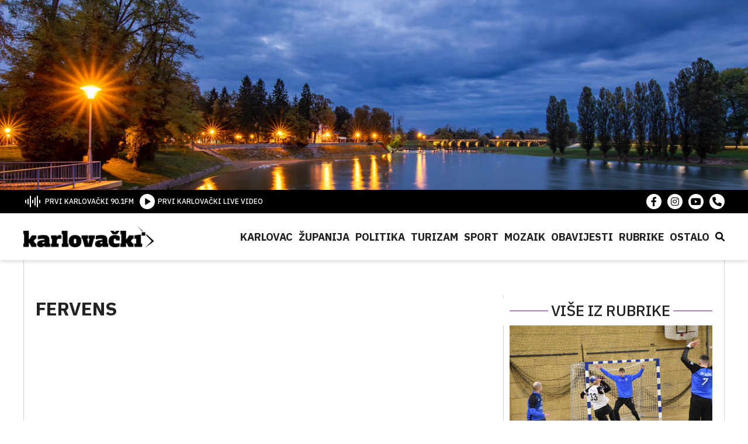

--- FILE ---
content_type: text/html; charset=UTF-8
request_url: https://karlovacki.hr/izlazni_racun/fervens-2/
body_size: 6984
content:
<!DOCTYPE HTML><html lang="hr"><head><link media="all" href="https://karlovacki.hr/wp-content/cache/autoptimize/css/autoptimize_b24a586319e418546e3fa3c21106ff67.css" rel="stylesheet"><title>FERVENS - Karlovački.hr</title><meta charset="utf-8"><meta name="viewport" content="width=device-width,initial-scale=1,user-scalable=yes"><meta name="robots" content="index"><meta name='robots' content='index, follow, max-image-preview:large, max-snippet:-1, max-video-preview:-1' /><link rel="canonical" href="https://karlovacki.hr/izlazni_racun/fervens-2/" /><meta property="og:locale" content="hr_HR" /><meta property="og:type" content="article" /><meta property="og:title" content="FERVENS - Karlovački.hr" /><meta property="og:url" content="https://karlovacki.hr/izlazni_racun/fervens-2/" /><meta property="og:site_name" content="Karlovački.hr" /><meta property="article:publisher" content="https://www.facebook.com/karlovacki" /><meta name="twitter:card" content="summary_large_image" /> <script type="application/ld+json" class="yoast-schema-graph">{"@context":"https://schema.org","@graph":[{"@type":"WebPage","@id":"https://karlovacki.hr/izlazni_racun/fervens-2/","url":"https://karlovacki.hr/izlazni_racun/fervens-2/","name":"FERVENS - Karlovački.hr","isPartOf":{"@id":"https://karlovacki.hr/#website"},"datePublished":"2022-07-07T10:18:59+00:00","dateModified":"2022-07-07T10:18:59+00:00","breadcrumb":{"@id":"https://karlovacki.hr/izlazni_racun/fervens-2/#breadcrumb"},"inLanguage":"hr","potentialAction":[{"@type":"ReadAction","target":["https://karlovacki.hr/izlazni_racun/fervens-2/"]}]},{"@type":"BreadcrumbList","@id":"https://karlovacki.hr/izlazni_racun/fervens-2/#breadcrumb","itemListElement":[{"@type":"ListItem","position":1,"name":"Početna stranica","item":"https://karlovacki.hr/"},{"@type":"ListItem","position":2,"name":"FERVENS"}]},{"@type":"WebSite","@id":"https://karlovacki.hr/#website","url":"https://karlovacki.hr/","name":"Karlovački.hr","description":"Portal koji pomiče granice","publisher":{"@id":"https://karlovacki.hr/#organization"},"potentialAction":[{"@type":"SearchAction","target":{"@type":"EntryPoint","urlTemplate":"https://karlovacki.hr/?s={search_term_string}"},"query-input":{"@type":"PropertyValueSpecification","valueRequired":true,"valueName":"search_term_string"}}],"inLanguage":"hr"},{"@type":"Organization","@id":"https://karlovacki.hr/#organization","name":"Karlovački.hr","url":"https://karlovacki.hr/","logo":{"@type":"ImageObject","inLanguage":"hr","@id":"https://karlovacki.hr/#/schema/logo/image/","url":"https://karlovacki.hr/wp-content/uploads/2022/11/logo.png","contentUrl":"https://karlovacki.hr/wp-content/uploads/2022/11/logo.png","width":494,"height":88,"caption":"Karlovački.hr"},"image":{"@id":"https://karlovacki.hr/#/schema/logo/image/"},"sameAs":["https://www.facebook.com/karlovacki"]}]}</script>  <script type="text/javascript" id="wpp-js" src="https://karlovacki.hr/wp-content/plugins/wordpress-popular-posts/assets/js/wpp.min.js?ver=7.2.0" data-sampling="0" data-sampling-rate="100" data-api-url="https://karlovacki.hr/wp-json/wordpress-popular-posts" data-post-id="120355" data-token="e905d43252" data-lang="0" data-debug="0"></script> <script type="text/javascript">window._wpemojiSettings = {"baseUrl":"https:\/\/s.w.org\/images\/core\/emoji\/15.0.3\/72x72\/","ext":".png","svgUrl":"https:\/\/s.w.org\/images\/core\/emoji\/15.0.3\/svg\/","svgExt":".svg","source":{"concatemoji":"https:\/\/karlovacki.hr\/wp-includes\/js\/wp-emoji-release.min.js"}};
/*! This file is auto-generated */
!function(i,n){var o,s,e;function c(e){try{var t={supportTests:e,timestamp:(new Date).valueOf()};sessionStorage.setItem(o,JSON.stringify(t))}catch(e){}}function p(e,t,n){e.clearRect(0,0,e.canvas.width,e.canvas.height),e.fillText(t,0,0);var t=new Uint32Array(e.getImageData(0,0,e.canvas.width,e.canvas.height).data),r=(e.clearRect(0,0,e.canvas.width,e.canvas.height),e.fillText(n,0,0),new Uint32Array(e.getImageData(0,0,e.canvas.width,e.canvas.height).data));return t.every(function(e,t){return e===r[t]})}function u(e,t,n){switch(t){case"flag":return n(e,"\ud83c\udff3\ufe0f\u200d\u26a7\ufe0f","\ud83c\udff3\ufe0f\u200b\u26a7\ufe0f")?!1:!n(e,"\ud83c\uddfa\ud83c\uddf3","\ud83c\uddfa\u200b\ud83c\uddf3")&&!n(e,"\ud83c\udff4\udb40\udc67\udb40\udc62\udb40\udc65\udb40\udc6e\udb40\udc67\udb40\udc7f","\ud83c\udff4\u200b\udb40\udc67\u200b\udb40\udc62\u200b\udb40\udc65\u200b\udb40\udc6e\u200b\udb40\udc67\u200b\udb40\udc7f");case"emoji":return!n(e,"\ud83d\udc26\u200d\u2b1b","\ud83d\udc26\u200b\u2b1b")}return!1}function f(e,t,n){var r="undefined"!=typeof WorkerGlobalScope&&self instanceof WorkerGlobalScope?new OffscreenCanvas(300,150):i.createElement("canvas"),a=r.getContext("2d",{willReadFrequently:!0}),o=(a.textBaseline="top",a.font="600 32px Arial",{});return e.forEach(function(e){o[e]=t(a,e,n)}),o}function t(e){var t=i.createElement("script");t.src=e,t.defer=!0,i.head.appendChild(t)}"undefined"!=typeof Promise&&(o="wpEmojiSettingsSupports",s=["flag","emoji"],n.supports={everything:!0,everythingExceptFlag:!0},e=new Promise(function(e){i.addEventListener("DOMContentLoaded",e,{once:!0})}),new Promise(function(t){var n=function(){try{var e=JSON.parse(sessionStorage.getItem(o));if("object"==typeof e&&"number"==typeof e.timestamp&&(new Date).valueOf()<e.timestamp+604800&&"object"==typeof e.supportTests)return e.supportTests}catch(e){}return null}();if(!n){if("undefined"!=typeof Worker&&"undefined"!=typeof OffscreenCanvas&&"undefined"!=typeof URL&&URL.createObjectURL&&"undefined"!=typeof Blob)try{var e="postMessage("+f.toString()+"("+[JSON.stringify(s),u.toString(),p.toString()].join(",")+"));",r=new Blob([e],{type:"text/javascript"}),a=new Worker(URL.createObjectURL(r),{name:"wpTestEmojiSupports"});return void(a.onmessage=function(e){c(n=e.data),a.terminate(),t(n)})}catch(e){}c(n=f(s,u,p))}t(n)}).then(function(e){for(var t in e)n.supports[t]=e[t],n.supports.everything=n.supports.everything&&n.supports[t],"flag"!==t&&(n.supports.everythingExceptFlag=n.supports.everythingExceptFlag&&n.supports[t]);n.supports.everythingExceptFlag=n.supports.everythingExceptFlag&&!n.supports.flag,n.DOMReady=!1,n.readyCallback=function(){n.DOMReady=!0}}).then(function(){return e}).then(function(){var e;n.supports.everything||(n.readyCallback(),(e=n.source||{}).concatemoji?t(e.concatemoji):e.wpemoji&&e.twemoji&&(t(e.twemoji),t(e.wpemoji)))}))}((window,document),window._wpemojiSettings);</script> <script type="text/javascript" src="https://karlovacki.hr/wp-includes/js/jquery/jquery.min.js" id="jquery-core-js"></script> <link rel="https://api.w.org/" href="https://karlovacki.hr/wp-json/" /><link rel="alternate" title="JSON" type="application/json" href="https://karlovacki.hr/wp-json/wp/v2/izlazni_racun/120355" /><link rel="EditURI" type="application/rsd+xml" title="RSD" href="https://karlovacki.hr/xmlrpc.php?rsd" /><meta name="generator" content="WordPress 6.6.2" /><link rel='shortlink' href='https://karlovacki.hr/?p=120355' /><link rel="alternate" title="oEmbed (JSON)" type="application/json+oembed" href="https://karlovacki.hr/wp-json/oembed/1.0/embed?url=https%3A%2F%2Fkarlovacki.hr%2Fizlazni_racun%2Ffervens-2%2F" /><link rel="alternate" title="oEmbed (XML)" type="text/xml+oembed" href="https://karlovacki.hr/wp-json/oembed/1.0/embed?url=https%3A%2F%2Fkarlovacki.hr%2Fizlazni_racun%2Ffervens-2%2F&#038;format=xml" /><link rel="icon" href="https://karlovacki.hr/wp-content/uploads/2022/11/cropped-favicon-32x32.png" sizes="32x32" /><link rel="icon" href="https://karlovacki.hr/wp-content/uploads/2022/11/cropped-favicon-192x192.png" sizes="192x192" /><link rel="apple-touch-icon" href="https://karlovacki.hr/wp-content/uploads/2022/11/cropped-favicon-180x180.png" /><meta name="msapplication-TileImage" content="https://karlovacki.hr/wp-content/uploads/2022/11/cropped-favicon-270x270.png" />  <script async src="https://www.googletagmanager.com/gtag/js?id=UA-130109311-1"></script> <script>window.dataLayer = window.dataLayer || [];

    function gtag() {
      dataLayer.push(arguments);
    }
    gtag('js', new Date());

    gtag('config', 'UA-130109311-1');</script> </head><body class="izlazni_racun-template-default single single-izlazni_racun postid-120355 izlazni_racun-fervens-2"><header class="siteHeader"><div class="siteHeader__Cover" style="background-image:url('https://karlovacki.hr/wp-content/uploads/2022/11/karlovacki_header_cover.jpg');"><div class="center--small"></div></div><div class="siteHeader__Top"><div class="center siteHeader__TopInner"><div class="siteHeader__TopLeft"><ul><li class="onair-start"> <a href="" class="pointer-disabled"> <img src="https://karlovacki.hr/wp-content/themes/karlovacki-radio/public/images/radio-icon.svg" alt=""> <span>PRVI KARLOVAČKI 90.1FM</span> </a></li><li> <a href="/karlovacki-livevideo/"> <img src="https://karlovacki.hr/wp-content/themes/karlovacki-radio/public/images/play-button.svg" alt=""> <span>PRVI KARLOVAČKI LIVE VIDEO</span> </a></li></ul></div><div class="siteHeader__TopRight"><ul><li> <a href="https://www.facebook.com/karlovacki/" target="_blank"> <i class="fa-brands fa-facebook-f"></i> </a></li><li> <a href="https://www.instagram.com/karlovacki.hr/" target="_blank"> <i class="fa-brands fa-instagram"></i> </a></li><li> <a href="https://www.youtube.com/@karlovackiYouTube" target="_blank"> <i class="fa-brands fa-youtube"></i> </a></li><li> <a href="#" target="_blank"> <i class="fa-solid fa-phone"></i> </a></li></ul></div></div></div><div class="siteHeader__Bottom"><div class="center siteHeader__BottomInner"> <a href="https://karlovacki.hr/" class="siteHeader__Logo"> <img src="https://karlovacki.hr/wp-content/themes/karlovacki-radio/public/images/logo.png" alt=""> </a><div class="siteHeader__Nav"> <span class="callNav js-Call"></span><ul><li id="menu-item-1550" class="menu-item menu-item-type-taxonomy menu-item-object-category menu-item-1550"><a href="https://karlovacki.hr/category/karlovac/">Karlovac</a></li><li id="menu-item-1556" class="menu-item menu-item-type-taxonomy menu-item-object-category menu-item-1556"><a href="https://karlovacki.hr/category/zupanija/">Županija</a></li><li id="menu-item-1553" class="menu-item menu-item-type-taxonomy menu-item-object-category menu-item-1553"><a href="https://karlovacki.hr/category/politika/">Politika</a></li><li id="menu-item-131733" class="menu-item menu-item-type-taxonomy menu-item-object-category menu-item-131733"><a href="https://karlovacki.hr/category/turizam/">Turizam</a></li><li id="menu-item-1554" class="menu-item menu-item-type-taxonomy menu-item-object-category menu-item-1554"><a href="https://karlovacki.hr/category/sport/">Sport</a></li><li id="menu-item-131734" class="menu-item menu-item-type-taxonomy menu-item-object-category menu-item-131734"><a href="https://karlovacki.hr/category/mozaik/">Mozaik</a></li><li id="menu-item-131557" class="menu-item menu-item-type-taxonomy menu-item-object-category menu-item-131557"><a href="https://karlovacki.hr/category/obavijesti/">Obavijesti</a></li><li id="menu-item-118860" class="menu-item menu-item-type-custom menu-item-object-custom menu-item-has-children menu-item-118860"><a href="#">Rubrike</a><div class='sub-menu-wrap'><ul class='sub-menu'><li id="menu-item-156403" class="menu-item menu-item-type-taxonomy menu-item-object-category menu-item-156403"><a href="https://karlovacki.hr/category/kino-kazaliste/">Kino &amp; Kazalište</a></li><li id="menu-item-1551" class="menu-item menu-item-type-taxonomy menu-item-object-category menu-item-1551"><a href="https://karlovacki.hr/category/kultura/">Kultura</a></li><li id="menu-item-118862" class="menu-item menu-item-type-taxonomy menu-item-object-category menu-item-118862"><a href="https://karlovacki.hr/category/turisti-kazu/">Turisti kažu</a></li><li id="menu-item-118864" class="menu-item menu-item-type-taxonomy menu-item-object-category menu-item-118864"><a href="https://karlovacki.hr/category/zlatne-godine/">Zlatne godine</a></li><li id="menu-item-118861" class="menu-item menu-item-type-taxonomy menu-item-object-category menu-item-118861"><a href="https://karlovacki.hr/category/fine-tuning/">Fine-tuning</a></li><li id="menu-item-135161" class="menu-item menu-item-type-taxonomy menu-item-object-category menu-item-135161"><a href="https://karlovacki.hr/category/priceiztjednika/">Priče iz Tjednika</a></li><li id="menu-item-135160" class="menu-item menu-item-type-taxonomy menu-item-object-category menu-item-135160"><a href="https://karlovacki.hr/category/apetit/">aPETit</a></li><li id="menu-item-149139" class="menu-item menu-item-type-taxonomy menu-item-object-category menu-item-149139"><a href="https://karlovacki.hr/category/ruka-pomoci/">ruKA pomoći</a></li><li id="menu-item-131754" class="menu-item menu-item-type-taxonomy menu-item-object-category menu-item-131754"><a href="https://karlovacki.hr/category/zvjezdano-ljeto/">Zvjezdano ljeto</a></li><li id="menu-item-151129" class="menu-item menu-item-type-taxonomy menu-item-object-category menu-item-151129"><a href="https://karlovacki.hr/category/iz-maminog-kutka/">Iz maminog kutka</a></li></ul></div></li><li id="menu-item-131736" class="menu-item menu-item-type-custom menu-item-object-custom menu-item-has-children menu-item-131736"><a href="#">Ostalo</a><div class='sub-menu-wrap'><ul class='sub-menu'><li id="menu-item-131737" class="menu-item menu-item-type-taxonomy menu-item-object-category menu-item-131737"><a href="https://karlovacki.hr/category/advent/">Advent</a></li><li id="menu-item-131739" class="menu-item menu-item-type-taxonomy menu-item-object-category menu-item-131739"><a href="https://karlovacki.hr/category/dani-piva/">DANI PIVA</a></li><li id="menu-item-131740" class="menu-item menu-item-type-taxonomy menu-item-object-category menu-item-131740"><a href="https://karlovacki.hr/category/promo/">Promo</a></li><li id="menu-item-131741" class="menu-item menu-item-type-taxonomy menu-item-object-category menu-item-131741"><a href="https://karlovacki.hr/category/zanimljivosti/">Zanimljivosti</a></li><li id="menu-item-131742" class="menu-item menu-item-type-taxonomy menu-item-object-category menu-item-131742"><a href="https://karlovacki.hr/category/crna-kronika/">Crna kronika</a></li><li id="menu-item-131746" class="menu-item menu-item-type-taxonomy menu-item-object-category menu-item-131746"><a href="https://karlovacki.hr/category/promet/">Promet</a></li><li id="menu-item-131744" class="menu-item menu-item-type-taxonomy menu-item-object-category menu-item-131744"><a href="https://karlovacki.hr/category/glazba/">Glazba</a></li><li id="menu-item-131747" class="menu-item menu-item-type-taxonomy menu-item-object-category menu-item-131747"><a href="https://karlovacki.hr/category/infrastruktura/">Infrastruktura</a></li><li id="menu-item-131748" class="menu-item menu-item-type-taxonomy menu-item-object-category menu-item-131748"><a href="https://karlovacki.hr/category/izbori/">Izbori</a></li><li id="menu-item-131749" class="menu-item menu-item-type-taxonomy menu-item-object-category menu-item-131749"><a href="https://karlovacki.hr/category/koronavirus/">Koronavirus</a></li></ul></div></li><li class="searchButton js-CallSearch"> <span><i class="fa-solid fa-magnifying-glass"></i></span></li></ul></div></div></div></header><div class="searchBlock"> <span class="js-SearchClose searchCloseButton"> <i class="fas fa-times"></i> </span><div class="searchInner"><form method="get" id="searchform" action="https://karlovacki.hr/"> <input type="text" value="" name="s" class="searchText" id="s"
 placeholder="Upišite pojam" /> <input type="submit" class="search-submit" value="Pretraži" /></form></div></div><main class="site"><div class="center"><div class="singlePost"><div class="singlePost__Left"><div class="singlePost__Header"><h3></h3><h1>FERVENS</h1></div></div><div class="singlePost__Right singlePost__Right--top"><h3>VIŠE IZ RUBRIKE</h3></div><div class="singlePost__Left"><div class="singlePost__Gallery"> <img data-step="0" src="" alt="" /><ul class="singlePost__Tags"></ul></div><div class="singlePost__Wrap"><div class="singlePost__GalleryNav"></div><div class="singlePost__Meta"><ul><div class="singlePost__MetaCat"></div><li > <a href="" class="remove-events"> <i class="fa-solid fa-calendar-days"></i> <span>07.07.2022</span> </a></li><li > <a href="" class="remove-events"> <i class="fa-regular fa-clock"></i> <span>10:18</span> </a></li><li> <a href="https://karlovacki.hr/author/vanda/"> <i class="fa-regular fa-file-lines"></i> <span> </span> </a></li></ul><div class="singlePost__Social"><ul><li> <a target="_blank" class="facebook sharePopup" href="https://www.facebook.com/sharer/sharer.php?u=https%3A%2F%2Fkarlovacki.hr%2Fizlazni_racun%2Ffervens-2%2F"> <i class="fa-brands fa-facebook-f"></i> </a></li><li> <a target="_blank" class="twitter sharePopup" href="https://twitter.com/share?url=https%3A%2F%2Fkarlovacki.hr%2Fizlazni_racun%2Ffervens-2%2F&text=FERVENS" class="button"> <i class="fa-brands fa-twitter"></i> </a></li><li> <a id="viber_share"> <i class="fa-solid fa-phone"></i> </a></li></ul> <script>var buttonID = "viber_share";
              var text = "FERVENS";
              document.getElementById(buttonID)
                .setAttribute('href', "https://3p3x.adj.st/?adjust_t=u783g1_kw9yml&adjust_fallback=https%3A%2F%2Fwww.viber.com%2F%3Futm_source%3DPartner%26utm_medium%3DSharebutton%26utm_campaign%3DDefualt&adjust_campaign=Sharebutton&adjust_deeplink=" + encodeURIComponent("viber://forward?text=" + encodeURIComponent(window.location.href)));</script> </div></div></div><div class="singlePost__Content"></div></div><div class="singlePost__Right"><div class="relatedPost"> <a href="https://karlovacki.hr/rukometasi-karlovca-odigrali-u-pripremnoj-utakmici-neodluceno-s-momcadi-siska/"><div class="relatedPost__Cover"> <img src="https://karlovacki.hr/wp-content/uploads/2026/01/rukomet-klc-1-1024x768-1.jpg" alt="Post image" /><div class="relatedPost__Headline"> <span class="tag--purple"> Hrvatski rukometni klub "Karlovac" </span></div> <span class="relatedPost__Photo"> <i class="fa-solid fa-camera"></i> </span></div><div class="relatedPost__Content"><h2>Rukometaši "Karlovca" odigrali u pripremnoj utakmici neodlučeno s momčadi "Siska"</h2></div> </a></div><div class="relatedPost"> <a href="https://karlovacki.hr/od-ponedjeljka-nastavak-obnove-komunalne-infrastrukture-u-domobranskoj-ulici-najavljena-nova-regulacija-prometa/"><div class="relatedPost__Cover"> <img src="https://karlovacki.hr/wp-content/uploads/2026/01/20260122_110707-scaled-e1769085734644.jpg" alt="Post image" /><div class="relatedPost__Headline"> <span class="tag--purple"> Vodovod i kanalizacija </span></div> <span class="relatedPost__Photo"> <i class="fa-solid fa-camera"></i> </span></div><div class="relatedPost__Content"><h2>Od ponedjeljka nastavak obnove komunalne infrastrukture u Domobranskoj ulici, najavljena nova regulacija prometa</h2></div> </a></div><div class="relatedPost"> <a href="https://karlovacki.hr/u-protekloj-godini-na-podrucju-pu-karlovacke-policijski-sluzbenici-zatekli-117-recidivista/"><div class="relatedPost__Cover"> <img src="https://karlovacki.hr/wp-content/uploads/2025/09/stop_policija.jpg" alt="Post image" /><div class="relatedPost__Headline"> <span class="tag--purple"> Od Nadležnog suda dobili 56,2% više dana... </span></div></div><div class="relatedPost__Content"><h2>U protekloj godini na području PU karlovačke policijski službenici zatekli 117 recidivista</h2></div> </a></div><div class="banner-3 js-banner-1" style="margin:0 auto 30px !important; max-width:300px;width:100%;"></div><div class="banner-4"> <a href="https://crpk.hr/"> <img src="https://karlovacki.hr/wp-content/uploads/2022/03/Utinja_web-banner-300×250px.jpg" alt="" /> <img src="" style="display: none;" /> </a> <a href="https://www.gradska-toplana.hr/"> <img src="https://karlovacki.hr/wp-content/uploads/2018/11/gradska_toplana_0.jpg" alt="" /> <img src="" style="display: none;" /> </a> <a href="https://zelenilo.hr/"> <img src="https://karlovacki.hr/wp-content/uploads/2026/01/IMG-20260115-WA0000.jpg" alt="" /> <img src="" style="display: none;" /> </a> <a href=""> <img src="https://karlovacki.hr/wp-content/uploads/2026/01/web-baner.png" alt="" /> <img src="" style="display: none;" /> </a></div></div><div class="singlePost__Devider"> <a href="https://karlovacki.hr/"> <img src="https://karlovacki.hr/wp-content/themes/karlovacki-radio/public/images/logo.png" alt=""> </a></div></div></div></main><footer class="siteFooter"><div class="center"><div class="siteFooter__Widgets"><div class="siteFooter__Widget"><h4>Rubrike</h4><ul><li id="menu-item-2661" class="menu-item menu-item-type-taxonomy menu-item-object-category menu-item-2661"><a href="https://karlovacki.hr/category/karlovac/">Karlovac</a></li><li id="menu-item-2662" class="menu-item menu-item-type-taxonomy menu-item-object-category menu-item-2662"><a href="https://karlovacki.hr/category/zupanija/">Županija</a></li><li id="menu-item-2663" class="menu-item menu-item-type-taxonomy menu-item-object-category menu-item-2663"><a href="https://karlovacki.hr/category/politika/">Politika</a></li><li id="menu-item-2665" class="menu-item menu-item-type-taxonomy menu-item-object-category menu-item-2665"><a href="https://karlovacki.hr/category/kultura/">Kultura</a></li><li id="menu-item-131797" class="menu-item menu-item-type-taxonomy menu-item-object-category menu-item-131797"><a href="https://karlovacki.hr/category/turizam/">Turizam</a></li><li id="menu-item-2664" class="menu-item menu-item-type-taxonomy menu-item-object-category menu-item-2664"><a href="https://karlovacki.hr/category/sport/">Sport</a></li><li id="menu-item-52089" class="menu-item menu-item-type-taxonomy menu-item-object-category menu-item-52089"><a href="https://karlovacki.hr/category/mozaik/">Mozaik</a></li><li id="menu-item-131796" class="menu-item menu-item-type-taxonomy menu-item-object-category menu-item-131796"><a href="https://karlovacki.hr/category/obavijesti/">Obavijesti</a></li><li id="menu-item-131798" class="menu-item menu-item-type-taxonomy menu-item-object-category menu-item-131798"><a href="https://karlovacki.hr/category/turisti-kazu/">Turisti kažu</a></li><li id="menu-item-131799" class="menu-item menu-item-type-taxonomy menu-item-object-category menu-item-131799"><a href="https://karlovacki.hr/category/zlatne-godine/">Zlatne godine</a></li><li id="menu-item-131800" class="menu-item menu-item-type-taxonomy menu-item-object-category menu-item-131800"><a href="https://karlovacki.hr/category/fine-tuning/">Fine-tuning</a></li><li id="menu-item-131801" class="menu-item menu-item-type-taxonomy menu-item-object-category menu-item-131801"><a href="https://karlovacki.hr/category/web-infopult/">WEB infopult</a></li><li id="menu-item-131802" class="menu-item menu-item-type-taxonomy menu-item-object-category menu-item-131802"><a href="https://karlovacki.hr/category/etno-net/">ETNO net</a></li><li id="menu-item-131803" class="menu-item menu-item-type-taxonomy menu-item-object-category menu-item-131803"><a href="https://karlovacki.hr/category/promo/">Promo</a></li><li id="menu-item-131804" class="menu-item menu-item-type-taxonomy menu-item-object-category menu-item-131804"><a href="https://karlovacki.hr/category/zanimljivosti/">Zanimljivosti</a></li><li id="menu-item-131805" class="menu-item menu-item-type-taxonomy menu-item-object-category menu-item-131805"><a href="https://karlovacki.hr/category/crna-kronika/">Crna kronika</a></li><li id="menu-item-131806" class="menu-item menu-item-type-taxonomy menu-item-object-category menu-item-131806"><a href="https://karlovacki.hr/category/promet/">Promet</a></li><li id="menu-item-131807" class="menu-item menu-item-type-taxonomy menu-item-object-category menu-item-131807"><a href="https://karlovacki.hr/category/glazba/">Glazba</a></li><li id="menu-item-131808" class="menu-item menu-item-type-taxonomy menu-item-object-category menu-item-131808"><a href="https://karlovacki.hr/category/infrastruktura/">Infrastruktura</a></li><li id="menu-item-131809" class="menu-item menu-item-type-taxonomy menu-item-object-category menu-item-131809"><a href="https://karlovacki.hr/category/izbori/">Izbori</a></li><li id="menu-item-131810" class="menu-item menu-item-type-taxonomy menu-item-object-category menu-item-131810"><a href="https://karlovacki.hr/category/koronavirus/">Koronavirus</a></li></ul></div><div class="siteFooter__Widget"><h4>Podaci</h4><ul><li id="menu-item-96096" class="menu-item menu-item-type-post_type menu-item-object-page menu-item-96096"><a href="https://karlovacki.hr/pravo-na-pristup-informacijama/">Pravo na pristup informacijama</a></li><li id="menu-item-116881" class="menu-item menu-item-type-post_type menu-item-object-page menu-item-116881"><a href="https://karlovacki.hr/ulazni-racuni/">Transparentnost</a></li><li id="menu-item-91811" class="bordered menu-item menu-item-type-custom menu-item-object-custom menu-item-has-children menu-item-91811"><a href="#">Dokumenti</a><ul class="sub-menu"><li id="menu-item-91810" class="menu-item menu-item-type-post_type menu-item-object-page menu-item-91810"><a href="https://karlovacki.hr/dokumenti/izvjesca/">Izvješća i planovi</a></li><li id="menu-item-91809" class="menu-item menu-item-type-post_type menu-item-object-page menu-item-91809"><a href="https://karlovacki.hr/dokumenti/nadzorni-odbor/">Nadzorni odbor</a></li><li id="menu-item-97474" class="menu-item menu-item-type-post_type menu-item-object-page menu-item-97474"><a href="https://karlovacki.hr/dokumenti/javna-nabava/">Javna nabava</a></li><li id="menu-item-185711" class="menu-item menu-item-type-post_type menu-item-object-page menu-item-185711"><a href="https://karlovacki.hr/dokumenti/javni-natjecaji/">Javni natječaji</a></li></ul></li></ul></div><div class="siteFooter__Widget"><h4>O nama</h4><ul class="horizontal-menu"><li id="menu-item-131928" class="menu-item menu-item-type-post_type menu-item-object-page menu-item-131928"><a href="https://karlovacki.hr/marketing/">Marketing</a></li><li id="menu-item-131929" class="menu-item menu-item-type-post_type menu-item-object-page menu-item-131929"><a href="https://karlovacki.hr/impressum/">Impressum</a></li><li id="menu-item-131935" class="menu-item menu-item-type-post_type menu-item-object-page menu-item-131935"><a href="https://karlovacki.hr/kontakt/">Kontakt</a></li></ul><h4>KONTAKTIRAJ NAS</h4><ul><li><span>Nazovi nas</span><a href="tel:+38547611400">+385 (0)47 611 400</a><li><li><span>Lajkaj nas</span><a href="https://www.facebook.com/karlovacki/" target="_blank">Facebook</a><li><li><span>Prati nas</span><a href="https://www.instagram.com/karlovacki.hr/" target="_blank">Instagram</a><li><li><span>Gledaj nas</span><a href="https://www.youtube.com/@karlovackiYouTube" target="_blank">Youtube</a><li></ul></div></div></div><div class="siteFooter__Copy"><div class="center siteFooter__CopyInner"> <a href="">Powered by <span>Typed</span></a> <span>© 2003- 2026. Hrvatski radio Karlovac. Sva prava pridržana.</span></div></div></footer> <script>jQuery(function(){

var
w       = 770,
h       = 600,
l       = (screen.availWidth - w) / 2,
t       = (screen.availHeight - h) / 2,
popPage = '.sharePopup';

$(popPage).on('click',function(event){
  window.open(this.href,"window","width= "+ w + ",height=" + h + ",left=" + l + ",top=" + t + ", scrollbars = yes, location = no, toolbar = no, menubar = no, status = no");
   return false;
});

});</script> <meta property="og:site_name" content="Karlovački.hr"/><meta property="article:publisher" content="Karlovački.hr"/><meta property="fb:app_id" content="966242223397117"/><meta property="og:title" content="FERVENS"/><meta property="og:description" content=""/><meta property="og:type" content="article"/><meta property="og:url" content="https://karlovacki.hr/izlazni_racun/fervens-2/"/><meta property="article:author" content="Karlovački.hr"/><meta property="og:image" content="https://karlovacki.hr/wp-content/themes/karlovacki-radio/images/fb_cover.jpg"/><meta name="twitter:image" content="https://karlovacki.hr/wp-content/themes/karlovacki-radio/images/fb_cover.jpg"/> <script type="text/javascript" id="wp-polls-js-extra">var pollsL10n = {"ajax_url":"https:\/\/karlovacki.hr\/wp-admin\/admin-ajax.php","text_wait":"Your last request is still being processed. Please wait a while ...","text_valid":"Please choose a valid poll answer.","text_multiple":"Maximum number of choices allowed: ","show_loading":"1","show_fading":"1"};</script> <script defer src="https://karlovacki.hr/wp-content/cache/autoptimize/js/autoptimize_ade99d28148d390f97541112f7124db5.js"></script><!--noptimize--><!-- Autoptimize found a problem with the HTML in your Theme, tag `/body` missing --><!--/noptimize-->